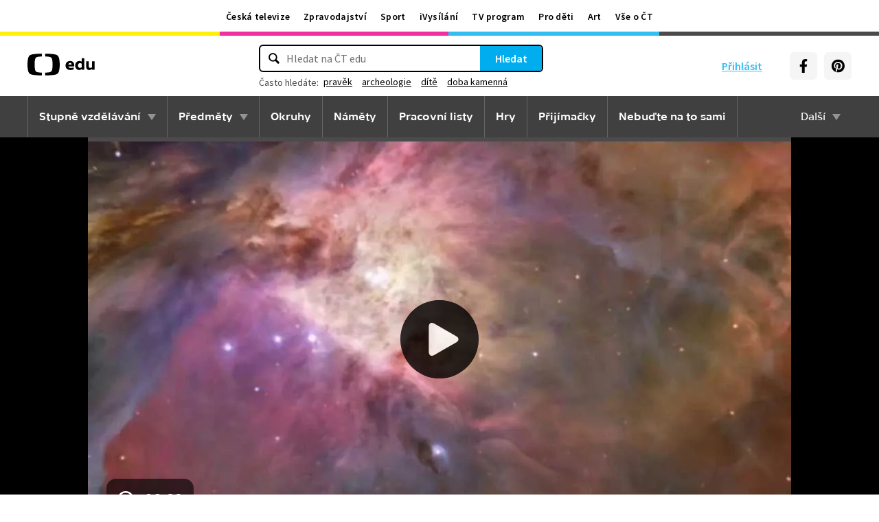

--- FILE ---
content_type: text/plain; charset=utf-8
request_url: https://events.getsitectrl.com/api/v1/events
body_size: 558
content:
{"id":"66f81b27ecd006ff","user_id":"66f81b27ece5cdb0","time":1768996773811,"token":"1768996773.e2ece5332b821ef46bebfc5bea844241.eccb91d9271d5b6f9f0785fac4dda597","geo":{"ip":"18.188.120.35","geopath":"147015:147763:220321:","geoname_id":4509177,"longitude":-83.0061,"latitude":39.9625,"postal_code":"43215","city":"Columbus","region":"Ohio","state_code":"OH","country":"United States","country_code":"US","timezone":"America/New_York"},"ua":{"platform":"Desktop","os":"Mac OS","os_family":"Mac OS X","os_version":"10.15.7","browser":"Other","browser_family":"ClaudeBot","browser_version":"1.0","device":"Spider","device_brand":"Spider","device_model":"Desktop"},"utm":{}}